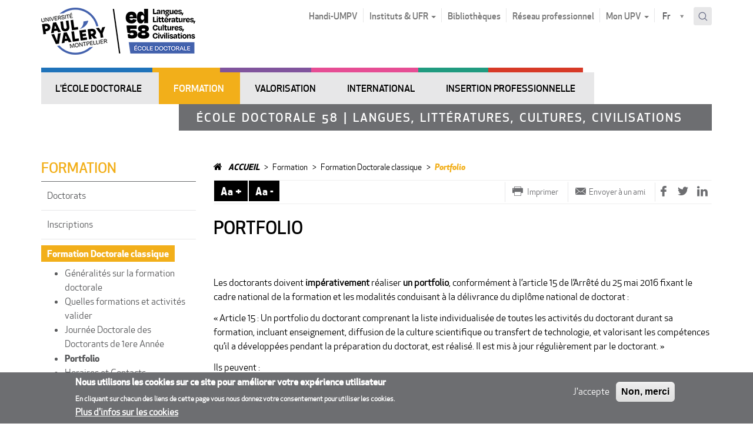

--- FILE ---
content_type: text/html; charset=utf-8
request_url: https://ed58.www.univ-montp3.fr/fr/portfolio-0
body_size: 15155
content:
<!DOCTYPE html>
<html lang="fr" dir="ltr" prefix="content: http://purl.org/rss/1.0/modules/content/ dc: http://purl.org/dc/terms/ foaf: http://xmlns.com/foaf/0.1/ og: http://ogp.me/ns# rdfs: http://www.w3.org/2000/01/rdf-schema# sioc: http://rdfs.org/sioc/ns# sioct: http://rdfs.org/sioc/types# skos: http://www.w3.org/2004/02/skos/core# xsd: http://www.w3.org/2001/XMLSchema#">
<head>
  <link rel="profile" href="http://www.w3.org/1999/xhtml/vocab" />
  <meta charset="utf-8">
  <meta name="viewport" content="width=device-width, initial-scale=1.0">
  <!--[if IE]><![endif]-->
<meta http-equiv="Content-Type" content="text/html; charset=utf-8" />
<link rel="alternate" type="application/rss+xml" title="" href="https://ed58.www.univ-montp3.fr/fr/articles/60106//rss.xml" />
<link rel="shortcut icon" href="https://www.univ-montp3.fr/sites/default/files/5499logo-upvm_square_0.ico" type="image/vnd.microsoft.icon" />
<meta name="description" content="Les doctorants doivent impérativement réaliser un portfolio, conformément à l’article 15 de l’Arrêté du 25 mai 2016 fixant le cadre national de la formation et les modalités conduisant à la délivrance du diplôme national de doctorat :« Article 15 : Un portfolio du doctorant comprenant la liste individualisée de toutes les activités du doctorant durant sa formation, incluant" />
<meta name="generator" content="Drupal 7 (http://drupal.org)" />
<link rel="canonical" href="https://ed58.www.univ-montp3.fr/fr/portfolio-0" />
<link rel="shortlink" href="https://ed58.www.univ-montp3.fr/fr/portfolio-0" />
  <title>Portfolio | ED 58</title>
  <link type="text/css" rel="stylesheet" href="https://beziers.www.univ-montp3.fr/sites/default/files/advagg_css/css__9cWqptSUNYq5YedfIwh33VxtugFVWjDdEsblT8GhLKI__quUjyhSfbEukHj8a0hYvzm9VTmPALmSZvA0xfM_Oxzo__pAnnOmrH1Twu0OI1-QVFxIZnes6OWozUhMH4azh6iLA.css" media="all" />
<link type="text/css" rel="stylesheet" href="https://beziers.www.univ-montp3.fr/sites/default/files/advagg_css/css__QzS5RzwnKyurrpAWGfifsT9nIHtpKcjt4DFEk0izwNY___DfGcAv3Mpt5NsSXFZH6FzYafmjqMP5f77rI077JK5s__pAnnOmrH1Twu0OI1-QVFxIZnes6OWozUhMH4azh6iLA.css" media="screen" />
<link type="text/css" rel="stylesheet" href="https://beziers.www.univ-montp3.fr/sites/default/files/advagg_css/css__sWBrrQiK7wz_v69K-xOcbTcMjATJVMTUHQ0u02SDjzA__0O78BkBWQNeGihiq8HGxw3pM9FklZblKghXwieIE_VM__pAnnOmrH1Twu0OI1-QVFxIZnes6OWozUhMH4azh6iLA.css" media="all" />
<link type="text/css" rel="stylesheet" href="https://beziers.www.univ-montp3.fr/sites/default/files/advagg_css/css__1Z4ixHVZHZgBagIGonfbkFMTgp_RFWegAGdCKp5vQnM__El20A5KOyNkNcFdChcb5hyCWy3uIRXpOF6jt4XIP5tU__pAnnOmrH1Twu0OI1-QVFxIZnes6OWozUhMH4azh6iLA.css" media="screen" />
<link type="text/css" rel="stylesheet" href="https://beziers.www.univ-montp3.fr/sites/default/files/advagg_css/css__Nu22Y6JVID3U0OMlFbNVUXgKD-H4_ZmUrpwnMDlqPEg__eeS-Iui2TcdJxI_9TrWacpOMaUAOZGaEIDrdHT8iLB8__pAnnOmrH1Twu0OI1-QVFxIZnes6OWozUhMH4azh6iLA.css" media="all" />
<link type="text/css" rel="stylesheet" href="https://beziers.www.univ-montp3.fr/sites/default/files/advagg_css/css__x94EuVEyZh7cUrns7OGNLJ0OujOdupMP3bAbP2D6ViM__FviX13FUB-Ppa2XB29BUIJQZ1Wg-F5XiDE7XD5y7mjQ__pAnnOmrH1Twu0OI1-QVFxIZnes6OWozUhMH4azh6iLA.css" media="all" />
<link type="text/css" rel="stylesheet" href="//cdn.jsdelivr.net/qtip2/3.0.3/jquery.qtip.min.css" media="all" />
<link type="text/css" rel="stylesheet" href="https://beziers.www.univ-montp3.fr/sites/default/files/advagg_css/css__iy2emxDJI0dUipUh0t-ydriFC07-WFdEUihhnavnrpQ__0vAoMmRNkOgTajg6MCT3Ok89HkaMJj7jjqhrdOY3jdc__pAnnOmrH1Twu0OI1-QVFxIZnes6OWozUhMH4azh6iLA.css" media="all" />
<style>
/* <![CDATA[ */
#sliding-popup.sliding-popup-bottom,#sliding-popup.sliding-popup-bottom .eu-cookie-withdraw-banner,.eu-cookie-withdraw-tab{background:#6d6e71;}#sliding-popup.sliding-popup-bottom.eu-cookie-withdraw-wrapper{background:transparent}#sliding-popup .popup-content #popup-text h1,#sliding-popup .popup-content #popup-text h2,#sliding-popup .popup-content #popup-text h3,#sliding-popup .popup-content #popup-text p,#sliding-popup label,#sliding-popup div,.eu-cookie-compliance-secondary-button,.eu-cookie-withdraw-tab{color:#ffffff !important;}.eu-cookie-withdraw-tab{border-color:#ffffff;}.eu-cookie-compliance-more-button{color:#ffffff !important;}

/* ]]> */
</style>
<link type="text/css" rel="stylesheet" href="https://beziers.www.univ-montp3.fr/sites/default/files/advagg_css/css__b9nuGQhbn5Xkzk3qvAB_yJr3_1K3D2U15xKk4mWv1m0__3hCW6yEgN9kIaU5a6I-cC3Ccm0NBR6xSw2L_RNXKpxA__pAnnOmrH1Twu0OI1-QVFxIZnes6OWozUhMH4azh6iLA.css" media="all" />
<link type="text/css" rel="stylesheet" href="https://beziers.www.univ-montp3.fr/sites/default/files/advagg_css/css__fBMPnNG_u6qtMDyGarR7WdgrDUrNjcOkBPMyNUqss0Y__AGh9KwqTV9YMQEmSnxi0Czydu-mEsbm3q31UOT2R5pM__pAnnOmrH1Twu0OI1-QVFxIZnes6OWozUhMH4azh6iLA.css" media="print" />
  <link href="//maxcdn.bootstrapcdn.com/font-awesome/4.6.3/css/font-awesome.min.css" rel="stylesheet">
  <!-- HTML5 element support for IE6-8 -->
  <!--[if lt IE 9]>
    <script src="//html5shiv.googlecode.com/svn/trunk/html5.js"></script>
  <![endif]-->
  <script src="https://ed58.www.univ-montp3.fr/sites/default/files/advagg_js/js__ZvgCHEpP0kNXUXxX3n7kOsGqWraGOIGwSg20dIMFlU4__DVJ4Mt-luyuA-7hemw5bQc4bvXtHfSGmMth1xRmIFPw__pAnnOmrH1Twu0OI1-QVFxIZnes6OWozUhMH4azh6iLA.js"></script>
<script src="https://ed58.www.univ-montp3.fr/sites/default/files/advagg_js/js__YO9lzYbFSvgUXnl53qP_fgLnwprwOFR3v40wpqGKfpw__VPqiYhmTgHw9mb9QbQ8d4RNxBWlrnStH4zUI7BQrZf8__pAnnOmrH1Twu0OI1-QVFxIZnes6OWozUhMH4azh6iLA.js"></script>
<script>document.createElement( "picture" );</script>
<script src="https://ed58.www.univ-montp3.fr/sites/default/files/advagg_js/js__3iAeakrnaTamtKiwu0Cm692a0kQfw8kK1iEv3k8wTR0__v5ts6Z5X4UL15OUKWFvu4GVI7iV_lkurZHj7U1BfURY__pAnnOmrH1Twu0OI1-QVFxIZnes6OWozUhMH4azh6iLA.js"></script>
<script src="https://ed58.www.univ-montp3.fr/sites/default/files/advagg_js/js__z3-FfjKUyft0QctRIdU8TVdycIaYA3Nc5e4Bi0fiCc0__XhMtSpH1pqXDGoNm71amTm07cK6_tPftM_yYvXLxxmQ__pAnnOmrH1Twu0OI1-QVFxIZnes6OWozUhMH4azh6iLA.js"></script>
<script src="//cdn.jsdelivr.net/qtip2/3.0.3/jquery.qtip.min.js"></script>
<script src="https://ed58.www.univ-montp3.fr/sites/default/files/advagg_js/js__uX6p_6wFRXqwiaL0tXt4DZeFVbRODlLj2e2-3J0LytU__taAaISjlvy9_nsorNBwUI1watWSVjAD93b3oQ6yPyY8__pAnnOmrH1Twu0OI1-QVFxIZnes6OWozUhMH4azh6iLA.js"></script>
<script>var _paq = _paq || [];(function(){var u=(("https:" == document.location.protocol) ? "https://piwik2.univ-montp3.fr/" : "http://piwik2.univ-montp3.fr/");_paq.push(["setSiteId", "1"]);_paq.push(["setTrackerUrl", u+"piwik.php"]);_paq.push(["setDoNotTrack", 1]);_paq.push(["setCookieDomain", ".www.univ-montp3.fr"]);_paq.push(['setCustomVariable', 1, "DomaineOrigine", "ED 58", "visit"]);_paq.push(["trackPageView"]);_paq.push(["setIgnoreClasses", ["no-tracking","colorbox"]]);_paq.push(["enableLinkTracking"]);var d=document,g=d.createElement("script"),s=d.getElementsByTagName("script")[0];g.type="text/javascript";g.defer=true;g.async=true;g.src=u+"piwik.js";s.parentNode.insertBefore(g,s);})();</script>
<script src="https://ed58.www.univ-montp3.fr/sites/default/files/advagg_js/js__ySk_zrkTNHMRsuAG-hUHiDBOH4W8PktbOf42g4Ce4aU__1C89lwY6keBnHGOpe-N473pPExAPZWdb-WhuMj4Sk2c__pAnnOmrH1Twu0OI1-QVFxIZnes6OWozUhMH4azh6iLA.js"></script>
<script src="//s7.addthis.com/js/300/addthis_widget.js"></script>
<script src="https://ed58.www.univ-montp3.fr/sites/default/files/advagg_js/js__-9PFTB2FuOY0ZGTQttQY9VG3GEux7USvJ2MqYvmkOSQ__Rst_wIi27MQKXpUVN3JgUwkF_jWvWxPviMe9jR4Tg2U__pAnnOmrH1Twu0OI1-QVFxIZnes6OWozUhMH4azh6iLA.js"></script>
<script src="https://ed58.www.univ-montp3.fr/sites/default/files/advagg_js/js__QL3UQWYfm_qgKqaP3KzD9wRZFj3mUQka-BcrfHamEaY__y40qEoXp4mkyb8LvzV-1quatxwplpSyiDImMtzlpl0o__pAnnOmrH1Twu0OI1-QVFxIZnes6OWozUhMH4azh6iLA.js"></script>
<script src="https://ed58.www.univ-montp3.fr/sites/default/files/advagg_js/js__IlUTPlnlIYjXDGsJ4sahEl4r1jkKyKI5UFAN6KE7L4g__RkONBW4ITwpCRONIKes-Fg4S-b4IFhrB87Y5vY8bMNA__pAnnOmrH1Twu0OI1-QVFxIZnes6OWozUhMH4azh6iLA.js"></script>
<script>jQuery.extend(Drupal.settings,{"basePath":"\/","pathPrefix":"fr\/","setHasJsCookie":0,"ajaxPageState":{"theme":"upvm","theme_token":"vILWCtaW7FeVTQ7ncQbSHuhbFx-1Yt-OO39w6FsJK-8","jquery_version":"2.1","jquery_version_token":"qz8_sfHWqYLAMBbr4Bqy5JAuIfF2wnkY4CI3VGSBI7M","css":{"modules\/system\/system.base.css":1,"sites\/all\/libraries\/owl-carousel\/owl.carousel.css":1,"sites\/all\/libraries\/owl-carousel\/owl.theme.css":1,"sites\/all\/libraries\/owl-carousel\/owl.transitions.css":1,"sites\/all\/modules\/contrib\/simplenews\/simplenews.css":1,"sites\/all\/modules\/contrib\/date\/date_api\/date.css":1,"sites\/all\/modules\/contrib\/date\/date_popup\/themes\/datepicker.1.7.css":1,"modules\/field\/theme\/field.css":1,"modules\/node\/node.css":1,"sites\/all\/modules\/contrib\/oa_core\/css\/oa_core.css":1,"sites\/all\/modules\/contrib\/oa_subspaces\/oa-subspaces.css":1,"sites\/all\/modules\/contrib\/oa_core\/modules\/oa_teams\/oa_teams.css":1,"sites\/all\/modules\/contrib\/panopoly_core\/css\/panopoly-dropbutton.css":1,"sites\/all\/modules\/contrib\/panopoly_wysiwyg\/panopoly-wysiwyg.css":1,"sites\/all\/modules\/contrib\/picture\/picture_wysiwyg.css":1,"sites\/all\/modules\/contrib\/extlink\/extlink.css":1,"sites\/all\/modules\/contrib\/views\/css\/views.css":1,"sites\/all\/modules\/contrib\/caption_filter\/caption-filter.css":1,"sites\/all\/modules\/contrib\/ctools\/css\/ctools.css":1,"sites\/all\/modules\/contrib\/panels\/css\/panels.css":1,"\/\/cdn.jsdelivr.net\/qtip2\/3.0.3\/jquery.qtip.min.css":1,"sites\/all\/modules\/upvm3\/contrib\/qtip\/css\/qtip.css":1,"sites\/all\/modules\/contrib\/eu_cookie_compliance\/css\/eu_cookie_compliance.css":1,"sites\/all\/modules\/upvm3\/custom\/upvm_cookie\/upvm_cookie.min.css":1,"sites\/all\/modules\/upvm3\/custom\/upvm_forms\/upvm_forms.min.css":1,"sites\/all\/modules\/contrib\/forward\/forward.css":1,"sites\/all\/modules\/contrib\/lang_dropdown\/lang_dropdown.css":1,"sites\/all\/libraries\/select2\/select2.css":1,"sites\/all\/modules\/contrib\/select2\/css\/select2_integration.css":1,"sites\/all\/modules\/contrib\/search_api_autocomplete\/search_api_autocomplete.css":1,"sites\/all\/themes\/upvm\/css\/ficheCDS.css":1,"sites\/all\/themes\/upvm\/css\/style.min.css":1,"sites\/all\/themes\/upvm\/css\/Control.FullScreen.min.css":1,"sites\/all\/themes\/upvm\/css\/custom.min.css":1,"sites\/all\/themes\/upvm\/css\/print.min.css":1},"js":{"sites\/all\/libraries\/owl-carousel\/owl.carousel.min.js":1,"sites\/all\/modules\/contrib\/picture\/picturefill2\/picturefill.min.js":1,"sites\/all\/modules\/contrib\/picture\/picture.min.js":1,"sites\/all\/modules\/contrib\/owlcarousel\/includes\/js\/owlcarousel.settings.js":1,"sites\/all\/modules\/contrib\/views_infinite_scroll\/views-infinite-scroll.js":1,"sites\/all\/themes\/bootstrap\/js\/bootstrap.js":1,"sites\/all\/modules\/contrib\/eu_cookie_compliance\/js\/eu_cookie_compliance.js":1,"sites\/all\/modules\/contrib\/jquery_update\/replace\/jquery\/2.2\/jquery.min.js":1,"misc\/jquery-extend-3.4.0.js":1,"misc\/jquery-html-prefilter-3.5.0-backport.js":1,"misc\/jquery.once.js":1,"misc\/drupal.js":1,"sites\/all\/modules\/contrib\/jquery_update\/js\/jquery_browser.js":1,"sites\/all\/themes\/upvm\/js\/clone-menus.js":1,"sites\/all\/modules\/contrib\/eu_cookie_compliance\/js\/jquery.cookie-1.4.1.min.js":1,"sites\/all\/modules\/contrib\/jquery_update\/replace\/jquery.form\/4\/jquery.form.min.js":1,"sites\/all\/modules\/contrib\/select2\/js\/Drupal.select2.js":1,"misc\/ajax.js":1,"sites\/all\/modules\/contrib\/jquery_update\/js\/jquery_update.js":1,"sites\/all\/modules\/contrib\/caption_filter\/js\/caption-filter.js":1,"sites\/all\/modules\/contrib\/extlink\/extlink.js":1,"public:\/\/languages\/fr__SwxyWrrO_PFT6kBVpIhqypHMNPB8am8zzf38MSsg6k.js":1,"sites\/all\/modules\/contrib\/prevent_js_alerts\/prevent_js_alerts.js":1,"\/\/cdn.jsdelivr.net\/qtip2\/3.0.3\/jquery.qtip.min.js":1,"sites\/all\/modules\/custom\/utx_content\/javascript\/block-contextuel-carousel.js":1,"sites\/all\/modules\/contrib\/views_ajax_get\/views_ajax_get.js":1,"sites\/all\/modules\/contrib\/views_load_more\/views_load_more.js":1,"sites\/all\/modules\/contrib\/views\/js\/base.js":1,"sites\/all\/themes\/bootstrap\/js\/misc\/_progress.js":1,"sites\/all\/modules\/contrib\/views\/js\/ajax_view.js":1,"sites\/all\/modules\/contrib\/piwik\/piwik.js":1,"sites\/all\/modules\/upvm3\/custom\/bootstrap_colpase\/script.min.js":1,"sites\/all\/modules\/upvm3\/custom\/php_device_info\/script.min.js":1,"sites\/all\/modules\/upvm3\/custom\/upvm_cookie\/upvm_cookie.min.js":1,"sites\/all\/modules\/upvm3\/custom\/upvm_forms\/upvm_forms.min.js":1,"sites\/all\/modules\/custom\/utx_content\/javascript\/font-resize.js":1,"\/\/s7.addthis.com\/js\/300\/addthis_widget.js":1,"sites\/all\/modules\/contrib\/lang_dropdown\/lang_dropdown.js":1,"sites\/all\/libraries\/select2\/select2.min.js":1,"sites\/all\/libraries\/select2\/select2_locale_fr.js":1,"misc\/autocomplete.js":1,"sites\/all\/modules\/contrib\/search_api_autocomplete\/search_api_autocomplete.js":1,"sites\/all\/modules\/upvm3\/contrib\/qtip\/js\/qtip.js":1,"sites\/all\/themes\/upvm\/js\/modernizr-custom.js":1,"sites\/all\/themes\/upvm\/js\/dropdown.min.js":1,"sites\/all\/themes\/upvm\/js\/vendor\/bootstrap\/bootstrap.min.js":1,"sites\/all\/themes\/upvm\/js\/tab.min.js":1,"sites\/all\/themes\/upvm\/js\/main.min.js":1,"sites\/all\/themes\/upvm\/js\/Control.FullScreen.min.js":1,"sites\/all\/themes\/upvm\/js\/custom.min.js":1,"sites\/all\/themes\/bootstrap\/js\/modules\/views\/js\/ajax_view.js":1,"sites\/all\/themes\/bootstrap\/js\/misc\/ajax.js":1,"sites\/all\/themes\/bootstrap\/js\/misc\/autocomplete.js":1}},"prevent_js_alerts":{"module_path":"sites\/all\/modules\/contrib\/prevent_js_alerts"},"instances":"{\u0022default\u0022:{\u0022content\u0022:{\u0022text\u0022:\u0022\u0022},\u0022style\u0022:{\u0022tip\u0022:false,\u0022classes\u0022:\u0022qtip-bootstrap\u0022},\u0022position\u0022:{\u0022at\u0022:\u0022bottom right\u0022,\u0022adjust\u0022:{\u0022method\u0022:\u0022\u0022},\u0022my\u0022:\u0022top left\u0022,\u0022viewport\u0022:false},\u0022show\u0022:{\u0022event\u0022:\u0022mouseenter \u0022},\u0022hide\u0022:{\u0022event\u0022:\u0022mouseleave \u0022}}}","qtipDebug":"{\u0022leaveElement\u0022:0}","select_2":{"elements":{"edit-lang-dropdown-select":{"allowClear":true}},"excludes":{"by_id":{"values":[],"reg_exs":[]},"by_class":[],"by_selectors":[]},"branch":3,"default_settings":{"separator":"\u00b6","jqui_sortable":false,"dropdownAutoWidth":true,"width":"element","containerCssClass":"","minimumResultsForSearch":"5"},"process_all_selects_on_page":false,"no_version_check":false,"settings_updated":true},"better_exposed_filters":{"views":{"minisite_metadata":{"displays":{"slogan":{"filters":[]},"footer":{"filters":[]},"logo":{"filters":[]},"logo_sticky":{"filters":[]}}},"titre_caroussel":{"displays":{"block":{"filters":[]}}},"caroussel_metadata_logo":{"displays":{"block":{"filters":[]}}},"articles":{"displays":{"childs":{"filters":[]}}},"contextual_blocks":{"displays":{"block":{"filters":[]}}}}},"owlcarousel":{"owl-carousel-block2":{"settings":{"items":5,"itemsDesktop":["1199",4],"itemsDesktopSmall":["979",3],"itemsTablet":["768",2],"itemsTabletSmall":["0",0],"itemsMobile":["479",1],"singleItem":false,"itemsScaleUp":false,"slideSpeed":200,"paginationSpeed":800,"rewindSpeed":1000,"autoPlay":"5000","stopOnHover":false,"navigation":false,"navigationText":["prev","next"],"rewindNav":true,"scrollPerPage":false,"pagination":true,"paginationNumbers":false,"responsive":true,"responsiveRefreshRate":200,"baseClass":"owl-carousel","theme":"owl-theme","lazyLoad":false,"lazyFollow":true,"lazyEffect":"fadeIn","autoHeight":false,"jsonPath":false,"jsonSuccess":false,"dragBeforeAnimFinish":true,"mouseDrag":true,"touchDrag":true,"addClassActive":false,"transitionStyle":false},"views":{"ajax_pagination":0}}},"viewsAjaxGet":["articles"],"views_infinite_scroll":{"img_path":"https:\/\/ed58.www.univ-montp3.fr\/sites\/all\/modules\/contrib\/views_infinite_scroll\/images\/ajax-loader.gif"},"views":{"ajax_path":"\/fr\/views\/ajax","ajaxViews":{"views_dom_id:7357d175fff913808aa948e49767c55b":{"view_name":"articles","view_display_id":"childs","view_args":"60106\/","view_path":"node\/150462","view_base_path":"articles\/%\/%\/rss.xml","view_dom_id":"7357d175fff913808aa948e49767c55b","pager_element":0}}},"urlIsAjaxTrusted":{"\/fr\/views\/ajax":true,"\/fr\/portfolio-0":true,"\/fr\/solr_recherche":true},"eu_cookie_compliance":{"popup_enabled":1,"popup_agreed_enabled":1,"popup_hide_agreed":0,"popup_clicking_confirmation":false,"popup_scrolling_confirmation":false,"popup_html_info":"\u003Cdiv class=\u0022eu-cookie-compliance-banner eu-cookie-compliance-banner-info eu-cookie-compliance-banner--opt-in\u0022\u003E\n  \u003Cdiv class=\u0022popup-content info\u0022\u003E\n    \u003Cdiv id=\u0022popup-text\u0022\u003E\n      \u003Ch2\u003ENous utilisons les cookies sur ce site pour am\u00e9liorer votre exp\u00e9rience utilisateur\u003C\/h2\u003E\u003Cp\u003EEn cliquant sur chacun des liens de cette page vous nous donnez votre consentement pour utiliser les cookies.\u003C\/p\u003E              \u003Cbutton type=\u0022button\u0022 class=\u0022find-more-button eu-cookie-compliance-more-button\u0022\u003EPlus d\u0027infos sur les cookies\u003C\/button\u003E\n          \u003C\/div\u003E\n    \n    \u003Cdiv id=\u0022popup-buttons\u0022 class=\u0022\u0022\u003E\n      \u003Cbutton type=\u0022button\u0022 class=\u0022agree-button eu-cookie-compliance-secondary-button\u0022\u003EJ\u0027accepte\u003C\/button\u003E\n              \u003Cbutton type=\u0022button\u0022 class=\u0022decline-button eu-cookie-compliance-default-button\u0022 \u003ENon, merci\u003C\/button\u003E\n          \u003C\/div\u003E\n  \u003C\/div\u003E\n\u003C\/div\u003E","use_mobile_message":false,"mobile_popup_html_info":"\u003Cdiv class=\u0022eu-cookie-compliance-banner eu-cookie-compliance-banner-info eu-cookie-compliance-banner--opt-in\u0022\u003E\n  \u003Cdiv class=\u0022popup-content info\u0022\u003E\n    \u003Cdiv id=\u0022popup-text\u0022\u003E\n                    \u003Cbutton type=\u0022button\u0022 class=\u0022find-more-button eu-cookie-compliance-more-button\u0022\u003EPlus d\u0027infos sur les cookies\u003C\/button\u003E\n          \u003C\/div\u003E\n    \n    \u003Cdiv id=\u0022popup-buttons\u0022 class=\u0022\u0022\u003E\n      \u003Cbutton type=\u0022button\u0022 class=\u0022agree-button eu-cookie-compliance-secondary-button\u0022\u003EJ\u0027accepte\u003C\/button\u003E\n              \u003Cbutton type=\u0022button\u0022 class=\u0022decline-button eu-cookie-compliance-default-button\u0022 \u003ENon, merci\u003C\/button\u003E\n          \u003C\/div\u003E\n  \u003C\/div\u003E\n\u003C\/div\u003E\n","mobile_breakpoint":"768","popup_html_agreed":"\u003Cdiv\u003E\n  \u003Cdiv class=\u0022popup-content agreed\u0022\u003E\n    \u003Cdiv id=\u0022popup-text\u0022\u003E\n      \u003Ch2\u003EMerci d\u0027avoir accept\u00e9 les cookies\u003C\/h2\u003E\u003Cp\u003EVous pouvez maintenant cacher ce message ou en savoir plus sur les cookies.\u003C\/p\u003E    \u003C\/div\u003E\n    \u003Cdiv id=\u0022popup-buttons\u0022\u003E\n      \u003Cbutton type=\u0022button\u0022 class=\u0022hide-popup-button eu-cookie-compliance-hide-button\u0022\u003EMasquer\u003C\/button\u003E\n              \u003Cbutton type=\u0022button\u0022 class=\u0022find-more-button eu-cookie-compliance-more-button-thank-you\u0022 \u003EPlus d\u0027infos\u003C\/button\u003E\n          \u003C\/div\u003E\n  \u003C\/div\u003E\n\u003C\/div\u003E","popup_use_bare_css":false,"popup_height":"auto","popup_width":"100%","popup_delay":1000,"popup_link":"https:\/\/www.univ-montp3.fr\/fr\/en-savoir-plus-sur-les-cookies","popup_link_new_window":1,"popup_position":null,"popup_language":"fr","store_consent":true,"better_support_for_screen_readers":0,"reload_page":0,"domain":"","popup_eu_only_js":0,"cookie_lifetime":"100","cookie_session":false,"disagree_do_not_show_popup":0,"method":"opt_in","whitelisted_cookies":"","withdraw_markup":"\u003Cbutton type=\u0022button\u0022 class=\u0022eu-cookie-withdraw-tab\u0022\u003EPrivacy settings\u003C\/button\u003E\n\u003Cdiv class=\u0022eu-cookie-withdraw-banner\u0022\u003E\n  \u003Cdiv class=\u0022popup-content info\u0022\u003E\n    \u003Cdiv id=\u0022popup-text\u0022\u003E\n      \u003Cp\u003E\u0026lt;h2\u0026gt;We use cookies on this site to enhance your user experience\u0026lt;\/h2\u0026gt;\u0026lt;p\u0026gt;You have given your consent for us to set cookies.\u0026lt;\/p\u0026gt;\u003C\/p\u003E\n    \u003C\/div\u003E\n    \u003Cdiv id=\u0022popup-buttons\u0022\u003E\n      \u003Cbutton type=\u0022button\u0022 class=\u0022eu-cookie-withdraw-button\u0022\u003EWithdraw consent\u003C\/button\u003E\n    \u003C\/div\u003E\n  \u003C\/div\u003E\n\u003C\/div\u003E\n","withdraw_enabled":false,"withdraw_button_on_info_popup":0,"cookie_categories":[],"enable_save_preferences_button":1,"fix_first_cookie_category":1,"select_all_categories_by_default":0},"extlink":{"extTarget":"_blank","extClass":"ext","extLabel":"(link is external)","extImgClass":0,"extSubdomains":0,"extExclude":"","extInclude":"","extCssExclude":".region-footer,.view-publications,.footer-top,.view-home-slides,.adminimal-backend,.ignore-ext,.media-wysiwyg","extCssExplicit":"","extAlert":0,"extAlertText":"This link will take you to an external web site.","mailtoClass":0,"mailtoLabel":"(link sends e-mail)"},"piwik":{"trackMailto":1},"ogContext":{"groupType":"node","gid":"60106"},"bootstrap":{"anchorsFix":"0","anchorsSmoothScrolling":"0","formHasError":1,"popoverEnabled":1,"popoverOptions":{"animation":1,"html":0,"placement":"right","selector":"","trigger":"click","triggerAutoclose":1,"title":"","content":"","delay":0,"container":"body"},"tooltipEnabled":1,"tooltipOptions":{"animation":1,"html":0,"placement":"auto left","selector":"","trigger":"hover focus","delay":0,"container":"body"}}});</script>
</head>
<body class="html not-front not-logged-in one-sidebar sidebar-first page-node page-node- page-node-150462 node-type-article minisite minisite-ed og-context og-context-node og-context-node-60106 region-content theme-yellow i18n-fr">
  <div id="skip-link">
    <a href="#main-content" class="element-invisible element-focusable">Aller au contenu principal</a>
    <a href="#block-og-menu-single-menu" class="element-invisible element-focusable">Aller au menu principal</a>
    <a href="#block-utx-menu-menu-profile" class="element-invisible element-focusable">Aller à la navigation par profil</a>
  </div>

    
<!-- /#header-mobile -->
<header id="header-mobile" class="mobile-only clearfix">
  <div class="bg"></div>
  <div class="wrapper-top-mobile">
    <div id="nav" class="nav-mobile" data-target="navmobile-single">
      <i class="fa fa-bars" aria-hidden="true"></i>
    </div>
    <div class="right-btn">
      <div id="marque-page" class="nav-mobile" data-target="navmobile-marque-page"><i class="fa fa-bookmark" aria-hidden="true"></i></div>
      <div id="menu-profil" class="nav-mobile" data-target="navmobile-menu-profil"><i class="fa fa-user" aria-hidden="true"></i></div>
      <div id="search-mobile"  class="nav-mobile"  data-target="navmobile-search" ><i class="fa fa-search" aria-hidden="true"></i></div>
    </div>
  </div>
  <!-- /#header-region region -->
  <div class="region-navigation">
    <!-- /#navigation_mobile region -->
  </div>
</header>
<!-- /#header-mobile -->

<!-- /#page-header -->

<header id="navbar" role="banner" class="navbar container navbar-default">
  <div>
    <div class="navbar-header">
              <div class="view view-minisite-metadata view-id-minisite_metadata view-display-id-logo view-dom-id-575d902b28b827bd66bdae3c126a1dcc">
        
  
  
      <div class="view-content">
        <div>
      
          <div class="only_one_logo"><a href="https://www.univ-montp3.fr/fr"><img typeof="foaf:Image" class="img-responsive" src="https://ed58.www.univ-montp3.fr/sites/default/files/logo_umpv_ed58.png" width="262" height="80" alt="Logo ED 58" /></a></div>    </div>
    </div>
  
  
  
  
  
</div>            
              <a class="name navbar-brand" href="/fr" title="Accueil">Upvm</a>
      
              <button type="button" class="navbar-toggle" data-toggle="collapse" data-target=".navbar-collapse">
          <span class="sr-only">Toggle navigation</span>
          <span class="icon-bar"></span>
          <span class="icon-bar"></span>
          <span class="icon-bar"></span>
        </button>
          </div>

          <div class="navbar-collapse collapse">
        <nav role="navigation">
                                            <div class="region region-navigation">
    <section id="block-menu-menu-top" class="block block-menu clearfix pull-left">
    <div>
                        
        <ul class="menu nav navbar-nav"><li class="first leaf"><a href="https://www.univ-montp3.fr/fr/handi-upvm3">Handi-UMPV</a></li>
<li class="expanded dropdown"><a href="#" data-target="#" class="" data-toggle="dropdown" aria-expanded="true" >Instituts & UFR <span class="caret"></span></a><ul class="dropdown-menu"><li class="first leaf"><a href="https://iefe.www.univ-montp3.fr" title="IEFE - Institut universitaire d&#039;Enseignement du Français langue Étrangère">IEFE</a></li>
<li class="leaf"><a href="https://itic.www.univ-montp3.fr" title="ITIC - Institut des Technosciences de l’Information et de la Communication">ITIC</a></li>
<li class="leaf"><a href="https://ufr1.www.univ-montp3.fr/" title="UFR 1 - Lettres, arts, philosophie, psychanalyse">UFR 1</a></li>
<li class="leaf"><a href="https://ufr2.www.univ-montp3.fr" title="UFR 2 - Langues et Cultures étrangères et régionales">UFR 2</a></li>
<li class="leaf"><a href="https://ufr3.www.univ-montp3.fr" title="UFR 3 - Faculté des Sciences Humaines et des Sciences de l’Environnement">UFR 3</a></li>
<li class="leaf"><a href="https://ufr4.www.univ-montp3.fr" title="UFR 4 - Faculté des Sciences Sociales, des Organisations et des Institutions">UFR 4</a></li>
<li class="leaf"><a href="https://ufr5.www.univ-montp3.fr" title="UFR 5 - Faculté des Sciences du sujet et de la société">UFR 5</a></li>
<li class="last leaf"><a href="https://ufr6.www.univ-montp3.fr" title="UFR 6 - Éducation et Sciences pour les LLASHS">UFR 6</a></li>
</ul></li>
<li class="leaf"><a href="https://bibliotheques.univ-montp3.fr/">Bibliothèques</a></li>
<li class="leaf"><a href="http://www.paulvapro.fr/">Réseau professionnel</a></li>
<li class="expanded dropdown"><a href="#" data-target="#" class="" data-toggle="dropdown" aria-expanded="true" >Mon UPV <span class="caret"></span></a><ul class="dropdown-menu"><li class="first leaf"><a href="https://portail-info.univ-montp3.fr">Portail-info</a></li>
<li class="leaf"><a href="https://monupv.univ-montp3.fr/uPortal/render.userLayoutRootNode.uP">ENT</a></li>
<li class="leaf"><a href="https://www.univ-montp3.fr/fr/vie-de-campus/catalogue-des-services">Catalogue des services</a></li>
<li class="leaf"><a href="https://mail.univ-montp3.fr">Messagerie du personnel</a></li>
<li class="leaf"><a href="https://mail.etu.univ-montp3.fr">Messagerie des étudiants</a></li>
<li class="leaf"><a href="https://moodle.univ-montp3.fr">Moodle</a></li>
<li class="leaf"><a href="https://pod.univ-montp3.fr/">Espace Vidéo</a></li>
<li class="leaf"><a href="https://upvdrive.univ-montp3.fr">UpvDrive (pour le personnel)</a></li>
<li class="last leaf"><a href="/fr/cas">Espace Réservé</a></li>
</ul></li>
</ul>      
    </div>
</section><section id="block-lang-dropdown-language" class="block block-lang-dropdown clearfix ">

      
  <form class="lang_dropdown_form language" id="lang_dropdown_form_language" action="/fr/portfolio-0" method="post" accept-charset="UTF-8"><div><div class="form-item form-item-lang-dropdown-select form-type-select form-group"><select style="width:57px" class="lang-dropdown-select-element use-select-2 form-control form-select" id="lang-dropdown-select-language" readonly="readonly" name="lang_dropdown_select"><option value="fr" selected="selected">Fr</option></select></div><input type="hidden" name="fr" value="/fr/portfolio-0" />
<noscript><div>
<button type="submit" id="edit-submit" name="op" value="Allez" class="btn btn-default form-submit">Allez</button>

</div></noscript><input type="hidden" name="form_build_id" value="form-_WWZA-maxREr-pMfIzJGciidoBHR7ZLQH3c8UcIXAxE" />
<input type="hidden" name="form_id" value="lang_dropdown_form" />
</div></form>
</section>
<form action="/fr/solr_recherche" method="get" id="views-exposed-form-search-search-page" accept-charset="UTF-8"><div><div class="views-exposed-form">
  <div class="views-exposed-widgets clearfix">
          <div id="edit-search-api-views-fulltext-1-wrapper" class="views-exposed-widget views-widget-filter-search_api_views_fulltext">
                        <div class="views-widget">
          <div class="has-error form-item form-item-search-api-views-fulltext form-type-textfield form-autocomplete form-group"><div class="input-group"><input class="auto_submit form-control form-text required error" data-search-api-autocomplete-search="search_api_views_search" data-min-autocomplete-length="3" title="Rechercher" type="text" id="edit-search-api-views-fulltext-1" name="search_api_views_fulltext" value="" size="30" maxlength="128" /><input class="autocomplete" disabled="disabled" id="edit-search-api-views-fulltext-1-autocomplete" type="hidden" value="https://ed58.www.univ-montp3.fr/index.php?q=fr/search_api_autocomplete/search_api_views_search/-" />
<span class="input-group-addon"><span class="icon glyphicon glyphicon-refresh" aria-hidden="true"></span>
</span></div></div>        </div>
              </div>
                    <div class="views-exposed-widget views-submit-button">
      <button type="submit" id="edit-submit-search" name="" value="Rechercher" class="btn btn-primary form-submit">Rechercher</button>
    </div>
      </div>
</div>
</div></form>  </div>
                  </nav>
      </div>
      </div>
</header>

<div class="main-container container">

  <header id="page-header" class="desktop-only clearfix">
    
      <div class="region region-header">
    <section id="block-og-menu-single-menu" class="block block-og-menu-single clearfix">
<div>
      
  <ul class="menu nav navbar-nav"><li class="first expanded dropdown theme-blue"><a href="/fr/l%C3%A9cole-doctorale" data-target="#" class="dropdown-toggle" data-toggle="dropdown">L'École Doctorale <span class="caret"></span></a><div class="dropdown-menu container"><ul class="row lvl-2"><li class="first expanded col-sm-3"><a href="/fr/l%C3%A9cole-doctorale/pr%C3%A9sentation/direction" theme-color="">Présentation</a><ul class="dropdown-menu-inner lvl-3"><li class="first leaf theme-blue"><a href="/fr/l%C3%A9cole-doctorale/pr%C3%A9sentation">Direction</a></li>
<li class="leaf theme-purple"><a href="/fr/l%C3%A9cole-doctorale/pr%C3%A9sentation/direction/administration">Administration</a></li>
<li class="last leaf"><a href="/fr/l%C3%A9cole-doctorale/pr%C3%A9sentation/direction/statuts-et-r%C3%A8glement" theme-color="">Statuts et règlement</a></li>
</ul></li>
<li class="expanded col-sm-3 theme-blue"><a href="/fr/l%C3%A9cole-doctorale/pr%C3%A9sentation/conseil">Conseil</a><ul class="dropdown-menu-inner lvl-3"><li class="first leaf"><a href="https://www.univ-montp3.fr/fr/lécole-doctorale/présentation/conseil/composition" theme-color="">Composition</a></li>
<li class="last leaf theme-purple"><a href="/fr/election-des-doctorants-aux-conseils-des-ecoles-doctorales-58-et-60">Election des doctorants aux conseils des Ecoles Doctorales 58 et 60</a></li>
</ul></li>
<li class="expanded col-sm-3"><a href="/fr/l%C3%A9cole-doctorale/actualit%C3%A9s-et-agenda" theme-color="">Actualités et Agenda</a><ul class="dropdown-menu-inner lvl-3"><li class="first expanded theme-purple"><a href="/fr/actualit%C3%A9">Actualités</a></li>
<li class="last expanded theme-purple"><a href="/fr/node/60129">Agenda</a></li>
</ul></li>
<li class="last leaf col-sm-3 theme-purple"><a href="/fr/l%C3%A9cole-doctorale/conflits-violences-et-m%C3%A9diation">Conflits, Violences et Médiation</a></li>
</ul></li>
<li class="expanded dropdown theme-yellow active active-trail"><a href="/fr/formation" data-target="#" class="dropdown-toggle" data-toggle="dropdown">Formation <span class="caret"></span></a><div class="dropdown-menu container"><ul class="row lvl-2"><li class="first expanded col-sm-3"><a href="/fr/doctorats">Doctorats</a><ul class="dropdown-menu-inner lvl-3"><li class="first leaf"><a href="https://ed58.www.univ-montp3.fr/fr/doctorats" theme-color="">Liste des doctorats</a></li>
<li class="leaf theme-purple"><a href="http://projectmoves.eu/">MOVES – Migration and Modernity: Historical and Cultural Challenges</a></li>
<li class="leaf theme-yellow"><a href="/fr/doctorats/label-recherche-cr%C3%A9ation">Label Recherche-Création</a></li>
<li class="leaf theme-yellow"><a href="https://ed58.www.univ-montp3.fr/fr/international/label-europ%C3%A9en/proc%C3%A9dure-doctorat-label-europ%C3%A9en">Procédure Doctorat Label Européen</a></li>
<li class="leaf theme-yellow"><a href="/fr/doctorats/th%C3%A8se-sur-travaux">Thèse sur travaux</a></li>
<li class="last leaf theme-yellow"><a href="/fr/doctorats/faq-labels">FAQ Labels</a></li>
</ul></li>
<li class="expanded col-sm-3"><a href="/fr/oaspace-60137/formation/inscriptions" theme-color="">Inscriptions</a><ul class="dropdown-menu-inner lvl-3"><li class="first leaf"><a href="/fr/formation/inscriptions/calendrier-des-inscriptions-2020-2021" theme-color="">Calendriers des Inscriptions</a></li>
<li class="leaf"><a href="/fr/formation/inscriptions/contacts-et-horaires" theme-color="">Contacts et horaires</a></li>
<li class="expanded theme-yellow"><a href="/fr/premi%C3%A8re-inscription-en-doctorat-%C3%A0-lupv">Première Inscription en Doctorat</a></li>
<li class="leaf theme-yellow"><a href="/fr/formation/inscriptions/r%C3%A9inscription">Réinscription</a></li>
<li class="leaf"><a href="/fr/formation/inscriptions/montant-des-frais-d%E2%80%99inscription-2019-2020-0" theme-color="">Tarifs et Modalités de paiement</a></li>
<li class="leaf"><a href="/fr/formation/inscriptions/comit%C3%A9-de-suivi-individuel-de-th%C3%A8se" theme-color="">Comité de Suivi Individuel de Thèse</a></li>
<li class="leaf theme-yellow"><a href="/fr/formation/inscriptions/c%C3%A9sure">Césure</a></li>
<li class="leaf theme-yellow"><a href="/fr/formation/inscriptions/activer-son-ent">Activer son ENT</a></li>
<li class="leaf"><a href="/fr/formation/inscriptions/contribution-de-vie-etudiante-et-de-campus-cvec" theme-color="">Contribution de Vie Etudiante et de Campus (CVEC)</a></li>
<li class="leaf"><a href="/fr/formation/inscriptions/s%C3%A9curit%C3%A9-sociale" theme-color="">Sécurité Sociale</a></li>
<li class="leaf"><a href="/fr/formation/inscriptions/changement-de-directeur-de-th%C3%A8se" theme-color="">Changement de Directeur de Thèse</a></li>
<li class="expanded"><a href="/fr/formation/inscriptions/demande-dabandon-de-th%C3%A8se" theme-color="">Quitter l&#039;université</a></li>
<li class="last leaf theme-yellow"><a href="/fr/faq-inscriptions">FAQ</a></li>
</ul></li>
<li class="expanded col-sm-3 theme-yellow active active-trail"><a href="/fr/formation/formation-doctorale" title="Présentation">Formation Doctorale classique</a><ul class="dropdown-menu-inner lvl-3"><li class="first leaf theme-yellow"><a href="/fr/formation/formation-doctorale/parcours-de-formation-doctorale">Généralités sur la formation doctorale</a></li>
<li class="leaf theme-yellow"><a href="/fr/modalit%C3%A9s-pratiques-de-la-formation-doctorale">Quelles formations et activités valider</a></li>
<li class="leaf theme-yellow"><a href="/fr/formation/formation-doctorale/journ%C3%A9e-doctorale-des-doctorants-de-1ere-ann%C3%A9e-des-ed-58-et">Journée Doctorale des Doctorants de 1ere Année</a></li>
<li class="leaf theme-yellow active active active-trail"><a href="/fr/portfolio-0" class="active">Portfolio</a></li>
<li class="leaf theme-yellow"><a href="/fr/formation/formation-doctorale/horaires-et-contact">Horaires et Contacts</a></li>
<li class="last leaf theme-yellow"><a href="/fr/faq-formations">FAQ</a></li>
</ul></li>
<li class="expanded col-sm-3 theme-yellow"><a href="/fr/formation/inscriptions/formation-en-ead">Formation Doctorale avec option EAD</a><ul class="dropdown-menu-inner lvl-3"><li class="first leaf theme-yellow"><a href="/fr/formation/inscriptions/formation-en-ead/informations-g%C3%A9n%C3%A9rales">Informations générales</a></li>
<li class="leaf theme-yellow"><a href="/fr/formation/inscriptions/formation-en-ead/admission-avec-loption-ead">Admission à l&#039;option EAD</a></li>
<li class="leaf theme-yellow"><a href="/fr/formation/inscriptions/formation-en-ead/organisation-de-lann%C3%A9e">Organisation de l&#039;année</a></li>
<li class="leaf theme-yellow"><a href="/fr/formation/inscriptions/formation-en-ead/tarifs-et-modalit%C3%A9s-de-paiement">Tarifs et Modalités de paiement</a></li>
<li class="leaf theme-yellow"><a href="/fr/formation/inscriptions/formation-en-ead/contacts-utiles">Contacts utiles</a></li>
<li class="last leaf theme-yellow"><a href="/fr/formation/inscriptions/formation-en-ead/faq-ead">FAQ</a></li>
</ul></li></ul><ul class="row lvl-2">
<li class="expanded col-sm-3"><a href="/fr/oaspace-60137/formation/financements" theme-color="">Financements</a><ul class="dropdown-menu-inner lvl-3"><li class="first leaf"><a href="https://www.univ-montp3.fr/fr/formation/financements/contrats-doctoraux-ed58" theme-color="">Contrats doctoraux</a></li>
<li class="leaf theme-yellow"><a href="/fr/formation/financements/contrat-doctoral-handicap">Contrat doctoral handicap</a></li>
<li class="leaf"><a href="/fr/formation/financements/ater-attach%C3%A9-temporaire-d%E2%80%99enseignement-et-de-recherche" theme-color="">ATER (Attaché Temporaire d’Enseignement et de Recherche)</a></li>
<li class="leaf"><a href="/fr/formation/financements/contrat-cifre" theme-color="">Contrat CIFRE</a></li>
<li class="leaf theme-purple"><a href="/fr/formation/financements/aides-financi%C3%A8res-%C3%A0-la-mobilit%C3%A9-doctorante">Aides financières à la mobilité doctorante</a></li>
<li class="leaf theme-purple"><a href="/fr/formation/financements/aide-colloque-jeune-chercheur">Aide Financière Colloque jeune chercheur</a></li>
<li class="leaf"><a href="/fr/bourses-de-mobilit%C3%A9-bourses-de-recherche" theme-color="">Bourses de mobilité / bourses de recherche</a></li>
<li class="last leaf"><a href="/fr/autres-financements" theme-color="">Autres financements</a></li>
</ul></li>
<li class="expanded col-sm-3 theme-yellow"><a href="https://ed58.www.univ-montp3.fr/fr/proc%C3%A9dure-de-soutenance">Soutenances</a><ul class="dropdown-menu-inner lvl-3"><li class="first leaf theme-yellow"><a href="https://www.univ-montp3.fr/fr/procédure-de-soutenance">Procédure de soutenance</a></li>
<li class="leaf theme-yellow"><a href="/fr/soutenance-%C3%A0-huis-clos">Soutenance à huis clos</a></li>
<li class="leaf theme-yellow"><a href="/fr/confidentialit%C3%A9-du-manuscrit">Confidentialité du manuscrit</a></li>
<li class="leaf theme-yellow"><a href="/fr/contact-et-horaires">Nous Contacter</a></li>
<li class="leaf theme-yellow"><a href="/fr/modalit%C3%A9s-de-remise-des-dipl%C3%B4mes">Modalités de remise du diplôme</a></li>
<li class="last leaf theme-yellow"><a href="/fr/faq-soutenances">FAQ</a></li>
</ul></li>
<li class="expanded col-sm-3"><a href="/fr/formation/codirection" theme-color="">Codirection</a><ul class="dropdown-menu-inner lvl-3"><li class="first last leaf theme-yellow"><a href="/fr/codirection/demande-et-convention-de-co-direction-nationale">Demande et Convention de codirection nationale</a></li>
</ul></li>
<li class="last expanded col-sm-3"><a href="/fr/formation/liens-et-documents-utiles" theme-color="">Liens et documents utiles</a><ul class="dropdown-menu-inner lvl-3"><li class="first last leaf"><a href="https://ed58.www.univ-montp3.fr/fr/formation/liens-et-documents-utiles" theme-color="">Liens et Documents utiles</a></li>
</ul></li>
</ul></li>
<li class="expanded dropdown theme-purple"><a href="/fr/node/60112" data-target="#" class="dropdown-toggle" data-toggle="dropdown">Valorisation <span class="caret"></span></a><div class="dropdown-menu container"><ul class="row lvl-2"><li class="first expanded col-sm-3 theme-purple"><a href="/fr/ceremonie-des-docteurs-1">Ceremonie des Docteurs</a><ul class="dropdown-menu-inner lvl-3"><li class="first leaf theme-purple"><a href="/fr/ceremonie-des-docteurs-2023">Ceremonie des Docteurs 2023</a></li>
<li class="leaf theme-purple"><a href="/fr/ceremonie-des-docteurs-2024">Ceremonie des Docteurs 2024</a></li>
<li class="last leaf theme-purple"><a href="/fr/ceremonie-des-docteurs-1/prix-de-th%C3%A8se-2024-en-sciences-humaines-et-sociales">Prix de Thèse 2024 en Sciences Humaines et Sociales</a></li>
</ul></li>
<li class="expanded col-sm-3 theme-purple"><a href="https://www.canal-u.tv/recherche?search_api_fulltext=ethichum&amp;sort_by=field_date_publication_1&amp;f%5B0%5D=chaine%3A723">Ecole Doctorale d'été:  EthicHum</a><ul class="dropdown-menu-inner lvl-3"><li class="first last leaf theme-purple"><a href="https://www.univ-montp3.fr/">EthicHum 2024</a></li>
</ul></li>
<li class="leaf col-sm-3"><a href="/fr/open-access-lr" theme-color="">Open Access LR</a></li>
<li class="last leaf col-sm-3 theme-purple"><a href="/fr/revue-doctorales">Revue doctorales</a></li>
</ul></li>
<li class="expanded dropdown theme-pink"><a href="/fr/international" data-target="#" class="dropdown-toggle" data-toggle="dropdown">International <span class="caret"></span></a><div class="dropdown-menu container"><ul class="row lvl-2"><li class="first leaf col-sm-3 theme-pink"><a href="https://www.univ-montp3.fr/fr/international/cotutelles">Cotutelles</a></li>
<li class="leaf col-sm-3"><a href="/fr/international/codirections-internationales" theme-color="">Codirections internationales</a></li>
<li class="expanded col-sm-3 theme-pink"><a href="/fr/international/label-europ%C3%A9en">Label européen</a><ul class="dropdown-menu-inner lvl-3"><li class="first last leaf theme-pink"><a href="/fr/international/label-europ%C3%A9en/proc%C3%A9dure-doctorat-label-europ%C3%A9en">Procédure Doctorat Label Européen</a></li>
</ul></li>
<li class="last leaf col-sm-3"><a href="/fr/oaspace-60137/international/bourses-de-mobilit%C3%A9" theme-color="">Bourses de mobilité</a></li>
</ul></li>
<li class="last expanded dropdown theme-red"><a href="/fr/insertion-professionnelle" data-target="#" class="dropdown-toggle" data-toggle="dropdown">Insertion professionnelle <span class="caret"></span></a><div class="dropdown-menu container"><ul class="row lvl-2"><li class="first expanded col-sm-3"><a href="/fr/oaspace-60137/insertion-professionnelle/pr%C3%A9parer-son-insertion" theme-color="">Préparer son insertion</a><ul class="dropdown-menu-inner lvl-3"><li class="first last leaf"><a href="/fr/insertion-professionnelle/pr%C3%A9parer-son-insertion/du-projet-%C3%A0-lemploi" theme-color="">Du projet à l&#039;emploi</a></li>
</ul></li>
<li class="leaf col-sm-3"><a href="/fr/oaspace-60137/insertion-professionnelle/apr%C3%A8s-la-th%C3%A8se" theme-color="">Après la thèse</a></li>
<li class="last leaf col-sm-3"><a href="/fr/oaspace-60137/insertion-professionnelle/enqu%C3%AAtes-et-r%C3%A9sultats" theme-color="">Enquêtes et résultats</a></li>
</ul></li>
</ul></div>
</section>
<div id="block-views-minisite-metadata-slogan" class="block block-views">
        <div>
    <div class="view view-minisite-metadata view-id-minisite_metadata view-display-id-slogan view-dom-id-42b1ea14609b0987b58d780495851020">
        
  
  
      <div class="view-content">
        <div>
      
          <div class="field field-name-field-minisite-slogan field-type-text field-label-hidden">
    <div class="field-items">
          <div class="field-item even">ÉCOLE DOCTORALE 58 | LANGUES, LITTÉRATURES, CULTURES, CIVILISATIONS</div>
      </div>
</div>
    </div>
    </div>
  
  
  
  
  
</div>  </div>
</div>
  </div>
  </header> <!-- /#page-header -->

  <header class="sticky-menu desktop-only clearfix">
    <div class="container">
      <div class="row">
        <div class="col-sm-2">
                      <div class="view view-minisite-metadata view-id-minisite_metadata view-display-id-logo_sticky view-dom-id-6e590bdb1e3427e6bb6180bfc4bf306f">
        
  
  
      <div class="view-content">
        <div>
      
          <a href="https://www.univ-montp3.fr/fr"><img typeof="foaf:Image" class="img-responsive" src="https://ed58.www.univ-montp3.fr/sites/default/files/logo_umpv_ed58.png" width="262" height="80" alt="Logo ED 58" /></a>    </div>
    </div>
  
  
  
  
  
</div>                  </div>
        <div class="col-sm-10">
          <header class="navbar-default">
                          <div class="navbar-collapse collapse">
                <nav role="navigation">
                  <!-- /#navigation_mobile region -->
                </nav>
              </div>
                      </header>
          <!-- /#header-region region -->
        </div>
      </div>
    </div>
  </header> <!-- /#sticky -->
  <div class="row">
              <aside class="col-sm-3 bloc-desktop-sidebar" role="complementary">
          <div class="region region-sidebar-first well">
    
<section id="block-utx-content-menu-block" class="block block-utx-content menu-aside-right clearfix">

        <h2 class="block-title">Formation</h2>
    
  <div class="menu-block-wrapper menu-block-1 menu-name-og-menu-single parent-mlid-0 menu-level-3">
  <ul class="menu"><li class="first collapsed menu-mlid-34646"><a href="/fr/doctorats">Doctorats</a></li>
<li class="collapsed menu-mlid-34643"><a href="/fr/node/60115" theme-color="">Inscriptions</a></li>
<li class="expanded active-trail menu-mlid-39208 active"><a href="/fr/formation/formation-doctorale" title="Présentation" theme-color="yellow" class="active-trail">Formation Doctorale classique</a><ul class=""><li class="first leaf menu-mlid-39324"><a href="/fr/node/81796" theme-color="yellow">Généralités sur la formation doctorale</a></li>
<li class="leaf menu-mlid-39325"><a href="/fr/modalit%C3%A9s-pratiques-de-la-formation-doctorale" theme-color="yellow">Quelles formations et activités valider</a></li>
<li class="leaf menu-mlid-48847"><a href="/fr/node/181391" theme-color="yellow">Journée Doctorale des Doctorants de 1ere Année</a></li>
<li class="leaf active-trail active menu-mlid-42338 active active"><a href="/fr/portfolio-0" theme-color="yellow" class="active-trail active">Portfolio</a></li>
<li class="leaf menu-mlid-49309"><a href="/fr/formation/formation-doctorale/horaires-et-contact" theme-color="yellow">Horaires et Contacts</a></li>
<li class="last leaf menu-mlid-51281"><a href="/fr/faq-formations" theme-color="yellow">FAQ</a></li>
</ul></li>
<li class="collapsed menu-mlid-48887"><a href="/fr/formation/inscriptions/formation-en-ead" theme-color="yellow">Formation Doctorale avec option EAD</a></li>
<li class="collapsed menu-mlid-35896"><a href="/fr/node/60116" theme-color="">Financements</a></li>
<li class="collapsed menu-mlid-37626"><a href="https://ed58.www.univ-montp3.fr/fr/proc%C3%A9dure-de-soutenance" theme-color="yellow">Soutenances</a></li>
<li class="collapsed menu-mlid-40388"><a href="/fr/formation/codirection" theme-color="">Codirection</a></li>
<li class="last collapsed menu-mlid-35911"><a href="/fr/formation/liens-et-documents-utiles" theme-color="">Liens et documents utiles</a></li>
</ul></div>

</section>
  </div>
      </aside>  <!-- /#sidebar-first -->
    
    <section class="col-sm-9">
            <ol class="breadcrumb" id="breadcrumb"><li><a href="/fr">Accueil</a></li>
<li><a href="/fr/formation" theme-color="yellow">Formation</a></li>
<li><a href="/fr/formation/formation-doctorale" title="Présentation" theme-color="yellow">Formation Doctorale classique</a></li>
<li class="active">Portfolio</li>
</ol>      <a id="main-content"></a>
      <div>
  <div class="content-header-toolbar ">
    <nav class="navbar">
      <div class="navbar-left font-resize">
        <a href="#" class="btn navbar-btn plustext">Aa +</a>
        <a href="#" class="btn navbar-btn minustext">Aa -</a>
      </div>
      <div class="navbar-right">
        <div class="addthis_inline_share_toolbox"></div>
        <div class="addthis_toolbox">
          <div class="custom_images">
            <a href="#" class="btn navbar-btn text-button addthis_button_print">
              <span class="icon icon-print"></span> Imprimer            </a>
            <a href="/fr/forward?path=oaspace-60106/portfolio-0" title="Envoyer cette page à un ami" class="forward-page btn navbar-btn text-button"><span class="icon icon-email"></span>Envoyer à un ami</a>            <a href="#"
               class="btn navbar-btn share-item addthis_button_facebook">
              <span class="icon icon-facebook"></span>
            </a>
            <a href="#"
               class="btn navbar-btn share-item addthis_button_twitter">
              <span class="icon icon-twitter"></span>
            </a>
            <a href="#"
               class="btn navbar-btn share-item addthis_button_linkedin">
              <span class="icon icon-linkedin"></span>
            </a>
                      </div>
        </div>
      </div>
    </nav>
  </div>
</div>
      <main role="main">
                          <h1 class="page-header">Portfolio</h1>
                                                                            <div class="region region-content" id="main_content">
    <div id="block-system-main" class="block block-system">
        <div>
    <article id="node-150462" class="node node-article clearfix" about="/fr/portfolio-0" typeof="sioc:Item foaf:Document">
            <header class="header-date" style="margin: 20px 0;">
                                    <span property="dc:title" content="Portfolio" class="rdf-meta element-hidden"></span>                    </header>
        <div class="row article-summary no-childs content-image">
                <div class="col-md-12 image-description">
                        
                      </div>
    </div>
            
  <p>Les doctorants doivent <strong>impérativement</strong> réaliser <strong>un portfolio</strong>, conformément à l’article 15 de l’Arrêté du 25 mai 2016 fixant le cadre national de la formation et les modalités conduisant à la délivrance du diplôme national de doctorat :</p><p>« Article 15 : Un portfolio du doctorant comprenant la liste individualisée de toutes les activités du doctorant durant sa formation, incluant enseignement, diffusion de la culture scientifique ou transfert de technologie, et valorisant les compétences qu’il a développées pendant la préparation du doctorat, est réalisé. Il est mis à jour régulièrement par le doctorant. »</p><p>Ils peuvent :</p><ul><li>compléter le Portfolio ADUM récapitulant les formations suivies et certifications obtenues (RNCP : Répertoire National de la Certification Professionnelle).</li><li>élaborer leur propre portfolio</li></ul><p>Un « Guide de mon portfolio » est à leur disposition sur leur espace personnel ADUM.</p><table><thead><tr><th><p><strong>Le portfolio sera exigé à l’occasion de la soutenance.</strong></p></th></tr></thead><tbody></tbody></table><p> </p>                    <span class="update-date">
      Dernière mise à jour : 05/06/2024    </span>
    </article>
      </div>
</div>
  </div>
        <div>
  <div class="content-header-toolbar ">
    <nav class="navbar">
      <div class="navbar-left font-resize">
        <a href="#" class="btn navbar-btn plustext">Aa +</a>
        <a href="#" class="btn navbar-btn minustext">Aa -</a>
      </div>
      <div class="navbar-right">
        <div class="addthis_inline_share_toolbox"></div>
        <div class="addthis_toolbox">
          <div class="custom_images">
            <a href="#" class="btn navbar-btn text-button addthis_button_print">
              <span class="icon icon-print"></span> Imprimer            </a>
            <a href="/fr/forward?path=oaspace-60106/portfolio-0" title="Envoyer cette page à un ami" class="forward-page btn navbar-btn text-button"><span class="icon icon-email"></span>Envoyer à un ami</a>            <a href="#"
               class="btn navbar-btn share-item addthis_button_facebook">
              <span class="icon icon-facebook"></span>
            </a>
            <a href="#"
               class="btn navbar-btn share-item addthis_button_twitter">
              <span class="icon icon-twitter"></span>
            </a>
            <a href="#"
               class="btn navbar-btn share-item addthis_button_linkedin">
              <span class="icon icon-linkedin"></span>
            </a>
                      </div>
        </div>
      </div>
    </nav>
  </div>
</div>
      </main>
    </section>

      </div>

        <aside class="bloc-mobile-sidebar" role="complementary">
        <div class="region region-sidebar-first well">
      <div class="region region-sidebar-first well">
    
<section id="block-utx-content-menu-block" class="block block-utx-content menu-aside-right clearfix">

        <h2 class="block-title">Formation</h2>
    
  <div class="menu-block-wrapper menu-block-1 menu-name-og-menu-single parent-mlid-0 menu-level-3">
  <ul class="menu"><li class="first collapsed menu-mlid-34646"><a href="/fr/doctorats">Doctorats</a></li>
<li class="collapsed menu-mlid-34643"><a href="/fr/node/60115" theme-color="">Inscriptions</a></li>
<li class="expanded active-trail menu-mlid-39208 active"><a href="/fr/formation/formation-doctorale" title="Présentation" theme-color="yellow" class="active-trail">Formation Doctorale classique</a><ul class=""><li class="first leaf menu-mlid-39324"><a href="/fr/node/81796" theme-color="yellow">Généralités sur la formation doctorale</a></li>
<li class="leaf menu-mlid-39325"><a href="/fr/modalit%C3%A9s-pratiques-de-la-formation-doctorale" theme-color="yellow">Quelles formations et activités valider</a></li>
<li class="leaf menu-mlid-48847"><a href="/fr/node/181391" theme-color="yellow">Journée Doctorale des Doctorants de 1ere Année</a></li>
<li class="leaf active-trail active menu-mlid-42338 active active"><a href="/fr/portfolio-0" theme-color="yellow" class="active-trail active">Portfolio</a></li>
<li class="leaf menu-mlid-49309"><a href="/fr/formation/formation-doctorale/horaires-et-contact" theme-color="yellow">Horaires et Contacts</a></li>
<li class="last leaf menu-mlid-51281"><a href="/fr/faq-formations" theme-color="yellow">FAQ</a></li>
</ul></li>
<li class="collapsed menu-mlid-48887"><a href="/fr/formation/inscriptions/formation-en-ead" theme-color="yellow">Formation Doctorale avec option EAD</a></li>
<li class="collapsed menu-mlid-35896"><a href="/fr/node/60116" theme-color="">Financements</a></li>
<li class="collapsed menu-mlid-37626"><a href="https://ed58.www.univ-montp3.fr/fr/proc%C3%A9dure-de-soutenance" theme-color="yellow">Soutenances</a></li>
<li class="collapsed menu-mlid-40388"><a href="/fr/formation/codirection" theme-color="">Codirection</a></li>
<li class="last collapsed menu-mlid-35911"><a href="/fr/formation/liens-et-documents-utiles" theme-color="">Liens et documents utiles</a></li>
</ul></div>

</section>
  </div>
  </div>
    </aside>  <!-- /#sidebar-first -->
  </div>
  <footer class="footer">
    <div class=" container">
        <div class="region region-footer">
    <div id="block-menu-menu-footer-global" class="block block-menu">
        <div>
    <div class="row"><div class="col-sm-3 col-xs-6"><div class="first expanded m-1695 m-espace-presse"><span class="nolink">Espace presse</span><ul class=""><div class="first leaf m-1856 m-communiqués-de-presse"><a href="https://www.univ-montp3.fr/fr/communiqués-de-presse">Communiqués de presse</a></div>
<div class="last leaf m-1855 m-identité-visuelle"><a href="https://www.univ-montp3.fr/fr/organisation/directions-et-services/direction-de-la-communication/identite-visuelle-de-l-universite">Identité visuelle</a></div>
</ul></div>
</div><div class="col-sm-3 col-xs-6"><div class="expanded m-1857 m-marchés-publics"><span class="nolink">Marchés publics</span><ul class=""><div class="first leaf m-1859 m-annonces-en-cours"><a href="https://www.univ-montp3.fr/fr/annonces-en-cours">Annonces en cours</a></div>
<div class="leaf m-1861 m-conditions-générales"><a href="https://www.univ-montp3.fr/fr/conditions-générales">Conditions générales</a></div>
<div class="last leaf m-1860 m-liste-des-marchés-conclus"><a href="https://www.univ-montp3.fr/fr/liste-des-marchés-conclus">Liste des marchés conclus</a></div>
</ul></div>
</div><div class="col-sm-2 col-xs-12"><div class="leaf m-1862 m-annuaire"><a href="https://www.univ-montp3.fr/fr/annuaire-de-luniversité">Annuaire</a></div>
</div><div class="col-sm-2 col-xs-12"><div class="expanded m-42748 m-mon-upv"><span class="nolink">Mon UPV</span><ul class=""><div class="first leaf m-1863 m-ent"><a href="https://monupv.univ-montp3.fr">ENT</a></div>
<div class="last leaf m-42242 m-catalogue-des-services"><a href="https://www.univ-montp3.fr/fr/vie-de-campus/catalogue-des-services">Catalogue des services</a></div>
</ul></div>
</div><div class="col-sm-2 col-xs-12"><div class="last expanded m-1864 m-accès--urgences"><span class="nolink">Accès | Urgences</span><ul class=""><div class="first leaf m-1865 m-plan-daccès"><a href="https://www.univ-montp3.fr/fr/plan-daccès">Plan d&#039;accès</a></div>
<div class="leaf m-48826 m-contacts-urgence"><a href="https://www.univ-montp3.fr/fr/vie-de-campus/sécurité/que-faire-et-qui-contacter-en-cas-durgence">Contacts urgence</a></div>
<div class="leaf m-48827 m-urgence-exceptionnelle"><a href="https://www.univ-montp3.fr/fr/vie-de-campus/sécurité/situations-urgence-exceptionnelle">Urgence exceptionnelle</a></div>
<div class="last leaf m-41930 m-bilan-carbone"><a href="https://bilans-ges.ademe.fr/bilans/consultation/06750df4-2b4a-4f4f-a9fa-f211ed028fad/fiche-identite" title="Bilan Carbone de l&#039;Université sur le site de l&#039;ADEME">Bilan Carbone</a></div>
</ul></div>
</div></div>  </div>
</div>
<section id="block-views-minisite-metadata-footer" class="block-utx-content block block-views clearfix">
    <div class="view view-minisite-metadata view-id-minisite_metadata view-display-id-footer view-dom-id-ec4c7e9918bec6219493c298a45ef674">
        
  
  
      <div class="view-content">
        <div>
      
          <!-- Piwik Image Tracker--><p><strong>Adresse Géographique:       </strong>                                                                                               <strong>Adresse Postale:</strong></p><p>Université Paul-Valéry Montpellier                                                                              Université Paul-Valéry Montpellier<br>Site Saint Charles                                                                                                                       Site Saint Charles<br>Rue du Professeur Henri Serre 34000  Montpellier                                         Route de Mende 34199 Montpellier Cedex 5</p>    </div>
    </div>
  
  
  
  
  
</div></section>  </div>
    </div>
  </footer>

<div id="back-top">
  <i class="fa fa-long-arrow-up" aria-hidden="true"></i>
</div>
  <script src="https://ed58.www.univ-montp3.fr/sites/default/files/advagg_js/js__Cc00cuDocLsDXk33-LQX1_cmb7v04nqWu_AoT76aJOc__sYgBjTrSNpXAPbfhfzy0MBJ0DKcJC-5j_PAKUzCGgb4__pAnnOmrH1Twu0OI1-QVFxIZnes6OWozUhMH4azh6iLA.js"></script>
<script src="https://ed58.www.univ-montp3.fr/sites/default/files/advagg_js/js__GM3GJPR36rRIz0TRkjC5OQwrioSyN9aoYRivDhCO_AM__qAl84FcCv2jyN22yFGS5Oc85cjd9zKX6p_cFNLGhe-M__pAnnOmrH1Twu0OI1-QVFxIZnes6OWozUhMH4azh6iLA.js" async="async"></script>
<script src="https://ed58.www.univ-montp3.fr/sites/default/files/advagg_js/js__tNAhvRP7NKCyozOsimvksGreQedyFu5a1i7QrWzFvRM__-13EunVCCMfvReFE3p-yM642exSLMhyxg9GMP9wqAVU__pAnnOmrH1Twu0OI1-QVFxIZnes6OWozUhMH4azh6iLA.js"></script>
<script>function euCookieComplianceLoadScripts(category) {}</script>
<script>var eu_cookie_compliance_cookie_name = "";</script>
<script src="https://ed58.www.univ-montp3.fr/sites/default/files/advagg_js/js__sLiJufnePAYBinIwdYwu0w7vg2gwajU_0ykLh30ggM0__VSyhNcO5PFReCmmsLJWkicz1gKw9hvaOSQn-brBpvBU__pAnnOmrH1Twu0OI1-QVFxIZnes6OWozUhMH4azh6iLA.js"></script>
          <!-- Matomo -->
        <script type="text/javascript">
          var _paq = _paq || [];
          _paq.push(['trackPageView']);
          _paq.push(['enableLinkTracking']);
          (function() {
            var u="https://piwik2.univ-montp3.fr/";
            _paq.push(['setTrackerUrl', u+'piwik.php']);
            _paq.push(['setSiteId', '2']);
            var d=document, g=d.createElement('script'), s=d.getElementsByTagName('script')[0];
            g.type='text/javascript'; g.async=true; g.defer=true; g.src=u+'piwik.js'; s.parentNode.insertBefore(g,s);
          })();
        </script>
        <noscript><p><img src="https://piwik2.univ-montp3.fr/piwik.php?idsite=2&amp;rec=1" style="border:0;" alt="" /></p></noscript>
        <!-- End Matomo Code -->
        </body>
</html>
